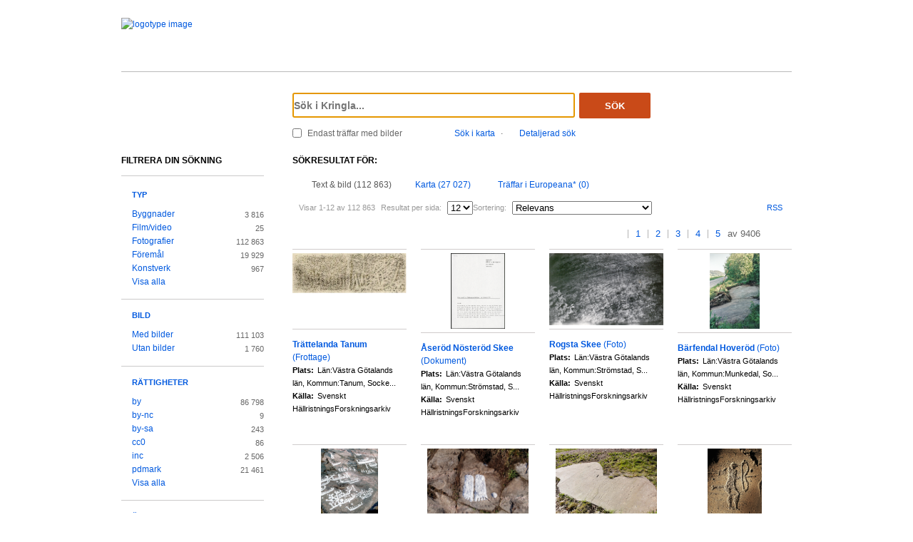

--- FILE ---
content_type: text/html;charset=UTF-8
request_url: https://kringla.nu/kringla/sok;jsessionid=B1AD17DC3C8C0532AC5D5486C5FB794A?filter=itemType%3Dfoto&filter=province%3Ds%C3%B6&filter=province%3Dbo
body_size: 16485
content:

<!DOCTYPE html>
<html lang="sv">
<head><script type="text/javascript" id="test">
/*<![CDATA[*/
window.onload = function () { var qEl = document.getElementById('query'); if (qEl) qEl.focus(); };
/*]]>*/
</script>
<script type="text/javascript" src="./wicket/resource/org.apache.wicket.resource.JQueryResourceReference/jquery/jquery-3.7.1-ver-962A4A135B116C30221466C5E4F0E7A1.js"></script>
<script type="text/javascript" src="./wicket/resource/org.apache.wicket.ajax.AbstractDefaultAjaxBehavior/res/js/wicket-ajax-jquery-ver-8CD946166F47E5DD4EADD165939FF57D.js"></script>
<script type="text/javascript" id="wicket-ajax-base-url">
/*<![CDATA[*/
Wicket.Ajax.baseUrl="sok?filter=itemType%3Dfoto&amp;filter=province%3Ds%C3%B6&amp;filter=province%3Dbo";
/*]]>*/
</script>

<meta charset="utf-8">
<meta http-equiv="Content-Type" content="text/html; charset=UTF-8">
<!--[if lt IE 7]><meta content="no" http-equiv="imagetoolbar"><![endif]-->
<meta name="keywords" content="Kringla,Riksantikvarieämbetet">
<meta name="description" content="Kringla - Riksantikvarieämbetet">
<meta name="robots" content="index,follow">
<meta name="generator" content="Mogul AB | www.mogul.se | Wicket">
<meta property="og:title" content="Kringla">
<meta property="og:site_name" content="Kringla">
<meta property="og:url" content="https://kringla.nu/kringla/">
<meta property="og:image" content="https://kringla.nu/kringla/images/kringla_logo.gif">
<meta property="og:description" content="Kringla - Riksantikvarieämbetet">
<meta name="p:domain_verify" content="ee31da5683fe904b44ecfcee827d13e4"/>
<title>Kringla</title>
<link href="/kringla/favicon.ico" type="image/x-icon" rel="Shortcut Icon" />
<link rel="stylesheet" href="styles/stylesheet.css?v2" type="text/css" media="screen">
<link rel="stylesheet" href="styles/jquery.autocomplete.css" type="text/css" media="screen">
<link rel="stylesheet" href="styles/jquery.fancybox-1.3.4.css" type="text/css" media="screen">
<link rel="stylesheet" href="styles/custom.css" type="text/css" media="screen">
<!--[if lte IE 7]>
<link rel="stylesheet" href="styles/iefix.css" type="text/css" media="screen" charset="utf-8">
<![endif]-->
<!--[if lte IE 8]>
<link rel="stylesheet" href="styles/ie8.css" type="text/css" media="screen" charset="utf-8">
<![endif]-->
<script type="text/javascript" src="lib/jquery/jquery-1.3.2.min.js"></script>
<script type="text/javascript" src="lib/jquery/jquery.dropshadow.js"></script>
<script type="text/javascript" src="lib/jquery/ui.core.js"></script>
<script type="text/javascript" src="lib/jquery/ui.draggable.js"></script>
<script type="text/javascript" src="lib/jquery/ui.resizable.js"></script>
<script type="text/javascript" src="lib/jquery/ui.dialog.js"></script>
<script type="text/javascript" src="lib/jquery/jquery.highlight-3.js"></script>
<script type="text/javascript" src="lib/jquery/jquery.autocomplete.js"></script>
<script type="text/javascript" src="lib/jquery/jquery.scrollTo-min.js"></script>
<script type="text/javascript" src="lib/jquery/cookie.js"></script>
<script type="text/javascript" src="lib/kringla.js"></script>
<script type="text/javascript" src="lib/jquery/fancybox/jquery.fancybox-1.3.4.js"></script>
<link rel="stylesheet" href="styles/print.css" type="text/css" media="print">
<script type="text/javascript">
/*<![CDATA[*/
var _mtm = window._mtm = window._mtm || [];
_mtm.push({'mtm.startTime': (new Date().getTime()), 'event': 'mtm.Start'});
var d=document,
    g=d.createElement('script'),
    s=d.getElementsByTagName('script')[0];
g.async=true;
g.src='https://webstats.sgit.se/raa/matomo/js/container_8MkpsepO.js';
s.parentNode.insertBefore(g,s);
/*]]>*/
</script>
<script type="text/javascript">
/*<![CDATA[*/
var mt_k='cJbGErmgoUUS4h2xlfFK'
/*]]>*/
</script>
<link rel="alternate" type="application/rss+xml" title="Kringla" href="https://kringla.nu/kringla/feed/rss?filter=itemType%3Dfoto&amp;filter=province%3Ds%C3%B6&amp;filter=province%3Dbo" id="gallery" ><script type="text/javascript">
/*<![CDATA[*/
Wicket.Event.add(window, "domready", function(event) { 
Wicket.Ajax.ajax({"u":"./sok;jsessionid=24A8B015FAD815070EEB3686820E6197?0-1.0-body-detailedSearchDialogPanel-searchForm-dateFields-fromTime&filter=itemType%3Dfoto&filter=province%3Ds%C3%B6&filter=province%3Dbo","m":"POST","c":"detailedSearchDateFromField","e":"onblur"});;
Wicket.Ajax.ajax({"u":"./sok;jsessionid=24A8B015FAD815070EEB3686820E6197?0-1.0-body-detailedSearchDialogPanel-searchForm-dateFields-toTime&filter=itemType%3Dfoto&filter=province%3Ds%C3%B6&filter=province%3Dbo","m":"POST","c":"detailedSearchDateToField","e":"onblur"});;
Wicket.Ajax.ajax({"u":"./sok;jsessionid=24A8B015FAD815070EEB3686820E6197?0-1.0-body-detailedSearchDialogPanel-searchForm-timeType&filter=itemType%3Dfoto&filter=province%3Ds%C3%B6&filter=province%3Dbo","m":"POST","c":"timeType","e":"onchange"});;
Wicket.Event.publish(Wicket.Event.Topic.AJAX_HANDLERS_BOUND);
;});
/*]]>*/
</script>
</head>
<body class="result">
<script type="text/javascript">
/*<![CDATA[*/

$("body").addClass("js");
$(initKringla);

/*]]>*/
</script>

<div id="page">
<div id="head">
<div class="logo-header">
<a id="logo" href="."><img src="images/RAA_logo_farg_kringla-RGB.svg" alt="logotype image"></a>
</div>
<div id="search">
<form action="./sok;jsessionid=24A8B015FAD815070EEB3686820E6197?0-1.-head-searchForm&amp;filter=itemType%3Dfoto&amp;filter=province%3Ds%C3%B6&amp;filter=province%3Dbo" id="id1" method="post"><div id="id1_hf_0" hidden="" class="hidden-fields"></div>
<div>
<div class="query"><input type="text" id="query" placeholder="Sök i Kringla..." value="" name="query"></div>
<button id="dosearch" class="btnSearch" type="submit">Sök</button>
<label id="onlyimageschoice">
<input type="checkbox" id="onlyimages" name="onlyImagesCheckBox">
<span>Endast träffar med bilder</span>
</label>
</div>
<div id="morechoices">
<a class="button openMapDialog" href="#">Sök i karta</a>
<span class="spacerBar">&middot;</span>
<a class="button openDetailedSearchDialog" href="#">Detaljerad sök</a>
</div>
</form>
</div>
</div>
<div id="content">
<div id="article">

<div id="searchedfor">
<h1>
Sökresultat för:
</h1>
<span class="searchText highlightMe"></span>
</div>
<div id="filter1" class="filter">
<div id="topbar">
<ul class="tabs">
<li class="selected">
<a class="tabTxtImg" href="./sok;jsessionid=24A8B015FAD815070EEB3686820E6197?filter=itemType%3Dfoto&amp;filter=province%3Ds%C3%B6&amp;filter=province%3Dbo&amp;sokFlik=0"><span>Text &amp; bild (112 863)</span></a>
</li>
<li>
<a class="tabMap" href="./sok;jsessionid=24A8B015FAD815070EEB3686820E6197?filter=itemType%3Dfoto&amp;filter=province%3Ds%C3%B6&amp;filter=province%3Dbo&amp;sokFlik=1"><span>Karta (27 027)</span></a>
</li>
<li>
<a class="tabEuropeana" href="./sok;jsessionid=24A8B015FAD815070EEB3686820E6197?filter=itemType%3Dfoto&amp;filter=province%3Ds%C3%B6&amp;filter=province%3Dbo&amp;sokFlik=2" title="Endast sökning med vissa fält, ej filter, typ av objekt eller källa"><span>Träffar i Europeana* (0)</span></a>
</li>
</ul>

<div class="paging">

<div class="filter">
<form method="get" action="#">
<div>
<span>Visar 1-12 av 112 863</span>

<input type="hidden" name="filter" value="itemType=foto"><input type="hidden" name="filter" value="province=sö"><input type="hidden" name="filter" value="province=bo">


















<label>Resultat per sida:</label>
<select class="objectsperpage compact" name="antal">
<option selected="selected">12</option><option>24</option><option>48</option><option>96</option>
</select>


<label>Sortering:</label>
<select class="sortby compact" name="sort">
<option value="relevance" selected="selected">Relevans</option><option value="lastChangedDate">Senast ändrade</option><option value="addedToIndexDate">Senast inkomna till K-samsök</option><option value="itemLabel">Titel</option>
</select>

<input type="submit" value="Ok" class="nojs">
</div>
</form>
<div class="actions">

<a href="https://kringla.nu/kringla/feed/rss?filter=itemType%3Dfoto&amp;filter=province%3Ds%C3%B6&amp;filter=province%3Dbo" class="rss" title="RSS">RSS</a>

</div>
</div>

<div class="pages">
<a class="first" title="Gå till första sidan">&lt;&lt;</a> <a class="prev" title="Gå till föregående sida">&lt;</a>

<a class="selected" title="Gå till sidan 1">1</a>

<a href="./sok;jsessionid=24A8B015FAD815070EEB3686820E6197?filter=itemType%3Dfoto&amp;filter=province%3Ds%C3%B6&amp;filter=province%3Dbo&amp;sida=2" title="Gå till sidan 2">2</a>

<a href="./sok;jsessionid=24A8B015FAD815070EEB3686820E6197?filter=itemType%3Dfoto&amp;filter=province%3Ds%C3%B6&amp;filter=province%3Dbo&amp;sida=3" title="Gå till sidan 3">3</a>

<a href="./sok;jsessionid=24A8B015FAD815070EEB3686820E6197?filter=itemType%3Dfoto&amp;filter=province%3Ds%C3%B6&amp;filter=province%3Dbo&amp;sida=4" title="Gå till sidan 4">4</a>

<a href="./sok;jsessionid=24A8B015FAD815070EEB3686820E6197?filter=itemType%3Dfoto&amp;filter=province%3Ds%C3%B6&amp;filter=province%3Dbo&amp;sida=5" title="Gå till sidan 5">5</a>

<span class="total"> av 9406</span>
<a class="next" href="./sok;jsessionid=24A8B015FAD815070EEB3686820E6197?filter=itemType%3Dfoto&amp;filter=province%3Ds%C3%B6&amp;filter=province%3Dbo&amp;sida=2" title="Gå till nästa sida"></a> <a href="./sok;jsessionid=24A8B015FAD815070EEB3686820E6197?filter=itemType%3Dfoto&amp;filter=province%3Ds%C3%B6&amp;filter=province%3Dbo&amp;sida=9406" class="last" title="Gå till sista sidan">&gt;&gt;</a>
</div>

</div>

</div>

<ul id="objects">

<li class="newline">
<a class="imgLink" href="./objekt;jsessionid=24A8B015FAD815070EEB3686820E6197?filter=itemType%3Dfoto&amp;filter=province%3Ds%C3%B6&amp;filter=province%3Dbo&amp;referens=shfa/bild/112090"><img alt="" src="https://data.dh.gu.se/diana/static/shfa/original/3170.jpg"></a>
<h2><a href="./objekt;jsessionid=24A8B015FAD815070EEB3686820E6197?filter=itemType%3Dfoto&amp;filter=province%3Ds%C3%B6&amp;filter=province%3Dbo&amp;referens=shfa/bild/112090"> <span class="highlightMe">Trättelanda Tanum</span> <span class="objecttype">(Frottage)</span></a></h2>
<dl>

<dt>Plats:</dt>
<dd class="highlightMe">Län:Västra Götalands län, Kommun:Tanum, Socke...</dd>


<dt>Källa:</dt>
<dd class="highlightMe">Svenskt HällristningsForskningsarkiv</dd>

</dl>
</li>

<li>
<a class="imgLink" href="./objekt;jsessionid=24A8B015FAD815070EEB3686820E6197?filter=itemType%3Dfoto&amp;filter=province%3Ds%C3%B6&amp;filter=province%3Dbo&amp;referens=shfa/bild/112219"><img alt="" src="https://data.dh.gu.se/diana/static/shfa/original/3299.jpg"></a>
<h2><a href="./objekt;jsessionid=24A8B015FAD815070EEB3686820E6197?filter=itemType%3Dfoto&amp;filter=province%3Ds%C3%B6&amp;filter=province%3Dbo&amp;referens=shfa/bild/112219"> <span class="highlightMe">Åseröd Nösteröd Skee</span> <span class="objecttype">(Dokument)</span></a></h2>
<dl>

<dt>Plats:</dt>
<dd class="highlightMe">Län:Västra Götalands län, Kommun:Strömstad, S...</dd>


<dt>Källa:</dt>
<dd class="highlightMe">Svenskt HällristningsForskningsarkiv</dd>

</dl>
</li>

<li>
<a class="imgLink" href="./objekt;jsessionid=24A8B015FAD815070EEB3686820E6197?filter=itemType%3Dfoto&amp;filter=province%3Ds%C3%B6&amp;filter=province%3Dbo&amp;referens=shfa/bild/112224"><img alt="" src="https://data.dh.gu.se/diana/static/shfa/original/3304.jpg"></a>
<h2><a href="./objekt;jsessionid=24A8B015FAD815070EEB3686820E6197?filter=itemType%3Dfoto&amp;filter=province%3Ds%C3%B6&amp;filter=province%3Dbo&amp;referens=shfa/bild/112224"> <span class="highlightMe">Rogsta Skee</span> <span class="objecttype">(Foto)</span></a></h2>
<dl>

<dt>Plats:</dt>
<dd class="highlightMe">Län:Västra Götalands län, Kommun:Strömstad, S...</dd>


<dt>Källa:</dt>
<dd class="highlightMe">Svenskt HällristningsForskningsarkiv</dd>

</dl>
</li>

<li>
<a class="imgLink" href="./objekt;jsessionid=24A8B015FAD815070EEB3686820E6197?filter=itemType%3Dfoto&amp;filter=province%3Ds%C3%B6&amp;filter=province%3Dbo&amp;referens=shfa/bild/112774"><img alt="" src="https://data.dh.gu.se/diana/static/shfa/original/3855.jpg"></a>
<h2><a href="./objekt;jsessionid=24A8B015FAD815070EEB3686820E6197?filter=itemType%3Dfoto&amp;filter=province%3Ds%C3%B6&amp;filter=province%3Dbo&amp;referens=shfa/bild/112774"> <span class="highlightMe">Bärfendal Hoveröd</span> <span class="objecttype">(Foto)</span></a></h2>
<dl>

<dt>Plats:</dt>
<dd class="highlightMe">Län:Västra Götalands län, Kommun:Munkedal, So...</dd>


<dt>Källa:</dt>
<dd class="highlightMe">Svenskt HällristningsForskningsarkiv</dd>

</dl>
</li>

<li class="newline">
<a class="imgLink" href="./objekt;jsessionid=24A8B015FAD815070EEB3686820E6197?filter=itemType%3Dfoto&amp;filter=province%3Ds%C3%B6&amp;filter=province%3Dbo&amp;referens=shfa/bild/113020"><img alt="" src="https://data.dh.gu.se/diana/static/shfa/original/4105.jpg"></a>
<h2><a href="./objekt;jsessionid=24A8B015FAD815070EEB3686820E6197?filter=itemType%3Dfoto&amp;filter=province%3Ds%C3%B6&amp;filter=province%3Dbo&amp;referens=shfa/bild/113020"> <span class="highlightMe">Lökeberg Foss</span> <span class="objecttype">(Foto)</span></a></h2>
<dl>

<dt>Plats:</dt>
<dd class="highlightMe">Län:Västra Götalands län, Kommun:Munkedal, So...</dd>


<dt>Källa:</dt>
<dd class="highlightMe">Svenskt HällristningsForskningsarkiv</dd>

</dl>
</li>

<li>
<a class="imgLink" href="./objekt;jsessionid=24A8B015FAD815070EEB3686820E6197?filter=itemType%3Dfoto&amp;filter=province%3Ds%C3%B6&amp;filter=province%3Dbo&amp;referens=shfa/bild/113106"><img alt="" src="https://data.dh.gu.se/diana/static/shfa/original/5187.jpg"></a>
<h2><a href="./objekt;jsessionid=24A8B015FAD815070EEB3686820E6197?filter=itemType%3Dfoto&amp;filter=province%3Ds%C3%B6&amp;filter=province%3Dbo&amp;referens=shfa/bild/113106"> <span class="highlightMe">Foss Lökeberg</span> <span class="objecttype">(Foto)</span></a></h2>
<dl>

<dt>Plats:</dt>
<dd class="highlightMe">Län:Västra Götalands län, Kommun:Munkedal, So...</dd>


<dt>Källa:</dt>
<dd class="highlightMe">Svenskt HällristningsForskningsarkiv</dd>

</dl>
</li>

<li>
<a class="imgLink" href="./objekt;jsessionid=24A8B015FAD815070EEB3686820E6197?filter=itemType%3Dfoto&amp;filter=province%3Ds%C3%B6&amp;filter=province%3Dbo&amp;referens=shfa/bild/113261"><img alt="" src="https://data.dh.gu.se/diana/static/shfa/original/5348.jpg"></a>
<h2><a href="./objekt;jsessionid=24A8B015FAD815070EEB3686820E6197?filter=itemType%3Dfoto&amp;filter=province%3Ds%C3%B6&amp;filter=province%3Dbo&amp;referens=shfa/bild/113261"> <span class="highlightMe">Fossumtorp Tanum</span> <span class="objecttype">(Avgjutning)</span></a></h2>
<dl>

<dt>Plats:</dt>
<dd class="highlightMe">Län:Västra Götalands län, Kommun:Tanum, Socke...</dd>


<dt>Källa:</dt>
<dd class="highlightMe">Svenskt HällristningsForskningsarkiv</dd>

</dl>
</li>

<li>
<a class="imgLink" href="./objekt;jsessionid=24A8B015FAD815070EEB3686820E6197?filter=itemType%3Dfoto&amp;filter=province%3Ds%C3%B6&amp;filter=province%3Dbo&amp;referens=shfa/bild/113852"><img alt="" src="https://data.dh.gu.se/diana/static/shfa/original/5939.jpg"></a>
<h2><a href="./objekt;jsessionid=24A8B015FAD815070EEB3686820E6197?filter=itemType%3Dfoto&amp;filter=province%3Ds%C3%B6&amp;filter=province%3Dbo&amp;referens=shfa/bild/113852"> <span class="highlightMe">Varlös Tanum</span> <span class="objecttype">(Foto)</span></a></h2>
<dl>

<dt>Plats:</dt>
<dd class="highlightMe">Län:Västra Götalands län, Kommun:Tanum, Socke...</dd>


<dt>Källa:</dt>
<dd class="highlightMe">Svenskt HällristningsForskningsarkiv</dd>

</dl>
</li>

<li class="newline">
<a class="imgLink" href="./objekt;jsessionid=24A8B015FAD815070EEB3686820E6197?filter=itemType%3Dfoto&amp;filter=province%3Ds%C3%B6&amp;filter=province%3Dbo&amp;referens=shfa/bild/114086"><img alt="" src="https://data.dh.gu.se/diana/static/shfa/original/6526.jpg"></a>
<h2><a href="./objekt;jsessionid=24A8B015FAD815070EEB3686820E6197?filter=itemType%3Dfoto&amp;filter=province%3Ds%C3%B6&amp;filter=province%3Dbo&amp;referens=shfa/bild/114086"> <span class="highlightMe">Bro Utmark Tanum</span> <span class="objecttype">(Frottage)</span></a></h2>
<dl>

<dt>Plats:</dt>
<dd class="highlightMe">Län:Västra Götalands län, Kommun:Tanum, Socke...</dd>


<dt>Källa:</dt>
<dd class="highlightMe">Svenskt HällristningsForskningsarkiv</dd>

</dl>
</li>

<li>
<a class="imgLink" href="./objekt;jsessionid=24A8B015FAD815070EEB3686820E6197?filter=itemType%3Dfoto&amp;filter=province%3Ds%C3%B6&amp;filter=province%3Dbo&amp;referens=shfa/bild/114193"><img alt="" src="https://data.dh.gu.se/diana/static/shfa/original/6633.jpg"></a>
<h2><a href="./objekt;jsessionid=24A8B015FAD815070EEB3686820E6197?filter=itemType%3Dfoto&amp;filter=province%3Ds%C3%B6&amp;filter=province%3Dbo&amp;referens=shfa/bild/114193"> <span class="highlightMe">Gerum Runohällen Tanum</span> <span class="objecttype">(Frottage)</span></a></h2>
<dl>

<dt>Plats:</dt>
<dd class="highlightMe">Län:Västra Götalands län, Kommun:Tanum, Socke...</dd>


<dt>Källa:</dt>
<dd class="highlightMe">Svenskt HällristningsForskningsarkiv</dd>

</dl>
</li>

<li>
<a class="imgLink" href="./objekt;jsessionid=24A8B015FAD815070EEB3686820E6197?filter=itemType%3Dfoto&amp;filter=province%3Ds%C3%B6&amp;filter=province%3Dbo&amp;referens=shfa/bild/114586"><img alt="" src="https://data.dh.gu.se/diana/static/shfa/original/7026.jpg"></a>
<h2><a href="./objekt;jsessionid=24A8B015FAD815070EEB3686820E6197?filter=itemType%3Dfoto&amp;filter=province%3Ds%C3%B6&amp;filter=province%3Dbo&amp;referens=shfa/bild/114586"> <span class="highlightMe">Askekärr 2 Svenneby</span> <span class="objecttype">(Ritning)</span></a></h2>
<dl>

<dt>Plats:</dt>
<dd class="highlightMe">Län:Västra Götalands län, Kommun:Tanum, Socke...</dd>


<dt>Källa:</dt>
<dd class="highlightMe">Svenskt HällristningsForskningsarkiv</dd>

</dl>
</li>

<li>
<a class="imgLink" href="./objekt;jsessionid=24A8B015FAD815070EEB3686820E6197?filter=itemType%3Dfoto&amp;filter=province%3Ds%C3%B6&amp;filter=province%3Dbo&amp;referens=shfa/bild/114642"><img alt="" src="https://data.dh.gu.se/diana/static/shfa/original/7082.jpg"></a>
<h2><a href="./objekt;jsessionid=24A8B015FAD815070EEB3686820E6197?filter=itemType%3Dfoto&amp;filter=province%3Ds%C3%B6&amp;filter=province%3Dbo&amp;referens=shfa/bild/114642"> <span class="highlightMe">Vitlycke Tanum</span> <span class="objecttype">(Foto)</span></a></h2>
<dl>

<dt>Plats:</dt>
<dd class="highlightMe">Län:Västra Götalands län, Kommun:Tanum, Socke...</dd>


<dt>Källa:</dt>
<dd class="highlightMe">Svenskt HällristningsForskningsarkiv</dd>

</dl>
</li>

</ul>

<div id="bottombar">
<div class="paging">
<div class="pages">
<a class="first" title="Gå till första sidan">&lt;&lt;</a> <a class="prev" title="Gå till föregående sida">&lt;</a>

<a class="selected" title="Gå till sidan 1">1</a>

<a href="./sok;jsessionid=24A8B015FAD815070EEB3686820E6197?filter=itemType%3Dfoto&amp;filter=province%3Ds%C3%B6&amp;filter=province%3Dbo&amp;sida=2" title="Gå till sidan 2">2</a>

<a href="./sok;jsessionid=24A8B015FAD815070EEB3686820E6197?filter=itemType%3Dfoto&amp;filter=province%3Ds%C3%B6&amp;filter=province%3Dbo&amp;sida=3" title="Gå till sidan 3">3</a>

<a href="./sok;jsessionid=24A8B015FAD815070EEB3686820E6197?filter=itemType%3Dfoto&amp;filter=province%3Ds%C3%B6&amp;filter=province%3Dbo&amp;sida=4" title="Gå till sidan 4">4</a>

<a href="./sok;jsessionid=24A8B015FAD815070EEB3686820E6197?filter=itemType%3Dfoto&amp;filter=province%3Ds%C3%B6&amp;filter=province%3Dbo&amp;sida=5" title="Gå till sidan 5">5</a>

<span class="total"> av 9406</span>
<a class="next" href="./sok;jsessionid=24A8B015FAD815070EEB3686820E6197?filter=itemType%3Dfoto&amp;filter=province%3Ds%C3%B6&amp;filter=province%3Dbo&amp;sida=2" title="Gå till nästa sida"></a> <a href="./sok;jsessionid=24A8B015FAD815070EEB3686820E6197?filter=itemType%3Dfoto&amp;filter=province%3Ds%C3%B6&amp;filter=province%3Dbo&amp;sida=9406" class="last" title="Gå till sista sidan">&gt;&gt;</a>
</div>
<div class="filter">
<form method="get" action="#">
<div>
<span>Visar 1-12 av 112 863</span>

<input type="hidden" name="filter" value="itemType=foto"><input type="hidden" name="filter" value="province=sö"><input type="hidden" name="filter" value="province=bo">


















<label>Resultat per sida:</label>
<select class="objectsperpage compact" name="antal">
<option selected="selected">12</option><option>24</option><option>48</option><option>96</option>
</select>


<label>Sortering:</label>
<select class="sortby compact" name="sort">
<option value="relevance" selected="selected">Relevans</option><option value="lastChangedDate">Senast ändrade</option><option value="addedToIndexDate">Senast inkomna till K-samsök</option><option value="itemLabel">Titel</option>
</select>

<input type="submit" value="Ok" class="nojs">
</div>
</form>
<div class="actions">

</div>
</div>
</div>
</div>
</div>

</div>
<div id="sidebar">
<h2>Filtrera din sökning</h2>

<ul class="filtertree">
<li class="open"><a href="#" class="filterheading">Typ</a>

<div class="nodecontent">
<ul>
<li class="notselected">
<a href="./sok;jsessionid=24A8B015FAD815070EEB3686820E6197?filter=itemType%3Dbyggnad&amp;filter=itemType%3Dfoto&amp;filter=province%3Ds%C3%B6&amp;filter=province%3Dbo">Byggnader</a>
<span class="count">3 816</span>
</li><li class="notselected">
<a href="./sok;jsessionid=24A8B015FAD815070EEB3686820E6197?filter=itemType%3Dfoto&amp;filter=itemType%3Dfilm/video&amp;filter=province%3Ds%C3%B6&amp;filter=province%3Dbo">Film/video</a>
<span class="count">25</span>
</li><li class="selected">
<a href="./sok;jsessionid=24A8B015FAD815070EEB3686820E6197?filter=province%3Ds%C3%B6&amp;filter=province%3Dbo">Fotografier</a>
<span class="count">112 863</span>
</li><li class="notselected">
<a href="./sok;jsessionid=24A8B015FAD815070EEB3686820E6197?filter=itemType%3Dfoto&amp;filter=itemType%3Dobjekt/f%C3%B6rem%C3%A5l&amp;filter=province%3Ds%C3%B6&amp;filter=province%3Dbo">Föremål</a>
<span class="count">19 929</span>
</li><li class="notselected">
<a href="./sok;jsessionid=24A8B015FAD815070EEB3686820E6197?filter=itemType%3Dkonstverk&amp;filter=itemType%3Dfoto&amp;filter=province%3Ds%C3%B6&amp;filter=province%3Dbo">Konstverk</a>
<span class="count">967</span>
</li><li class="hidden faded hideable">
<a disabled="disabled">Bearbetning/interaktiva resurser</a>
<span class="count">0</span>
</li><li class="hidden faded hideable">
<a disabled="disabled">Berättelser</a>
<span class="count">0</span>
</li><li class="hidden faded hideable">
<a disabled="disabled">Dokument</a>
<span class="count">0</span>
</li><li class="hidden faded hideable">
<a disabled="disabled">Grupper</a>
<span class="count">0</span>
</li><li class="hidden faded hideable">
<a disabled="disabled">Historiska händelser</a>
<span class="count">0</span>
</li><li class="hidden faded hideable">
<a disabled="disabled">Kartor</a>
<span class="count">0</span>
</li><li class="hidden faded hideable">
<a disabled="disabled">Koncept</a>
<span class="count">0</span>
</li><li class="hidden faded hideable">
<a disabled="disabled">Kulturlämningar</a>
<span class="count">0</span>
</li><li class="hidden faded hideable">
<a disabled="disabled">Kulturmiljöer</a>
<span class="count">0</span>
</li><li class="hidden faded hideable">
<a disabled="disabled">Litteratur</a>
<span class="count">0</span>
</li><li class="hidden faded hideable">
<a disabled="disabled">Ljud</a>
<span class="count">0</span>
</li><li class="hidden faded hideable">
<a disabled="disabled">Okänd</a>
<span class="count">0</span>
</li><li class="hidden faded hideable">
<a disabled="disabled">Organisationer</a>
<span class="count">0</span>
</li><li class="hidden faded hideable">
<a disabled="disabled">Personer</a>
<span class="count">0</span>
</li><li class="hidden faded hideable">
<a disabled="disabled">Ritningar</a>
<span class="count">0</span>
</li><li class="hidden faded hideable">
<a disabled="disabled">Samlingar</a>
<span class="count">0</span>
</li><li class="hidden faded hideable">
<a disabled="disabled">Teckningar</a>
<span class="count">0</span>
</li><li class="hidden faded hideable">
<a disabled="disabled">Utställningar</a>
<span class="count">0</span>
</li>

<li>
<a href="#" class="showall">Visa alla</a>
</li>
<li class="hidden hideable">
<a href="#" class="hideall">Dölj</a>
</li>

</ul>
</div>

</li><li class="open"><a href="#" class="filterheading">Bild</a>

<div class="nodecontent">
<ul>
<li class="notselected">
<a href="./sok;jsessionid=24A8B015FAD815070EEB3686820E6197?filter=itemType%3Dfoto&amp;filter=thumbnailExists%3Dj&amp;filter=province%3Ds%C3%B6&amp;filter=province%3Dbo">Med bilder</a>
<span class="count">111 103</span>
</li><li class="notselected">
<a href="./sok;jsessionid=24A8B015FAD815070EEB3686820E6197?filter=itemType%3Dfoto&amp;filter=thumbnailExists%3Dn&amp;filter=province%3Ds%C3%B6&amp;filter=province%3Dbo">Utan bilder</a>
<span class="count">1 760</span>
</li>

</ul>
</div>

</li><li class="open"><a href="#" class="filterheading">Rättigheter</a>

<div class="nodecontent">
<ul>
<li class="notselected">
<a href="./sok;jsessionid=24A8B015FAD815070EEB3686820E6197?filter=itemType%3Dfoto&amp;filter=province%3Ds%C3%B6&amp;filter=province%3Dbo&amp;filter=mediaLicense%3Dby">by</a>
<span class="count">86 798</span>
</li><li class="notselected">
<a href="./sok;jsessionid=24A8B015FAD815070EEB3686820E6197?filter=itemType%3Dfoto&amp;filter=province%3Ds%C3%B6&amp;filter=province%3Dbo&amp;filter=mediaLicense%3Dby-nc">by-nc</a>
<span class="count">9</span>
</li><li class="notselected">
<a href="./sok;jsessionid=24A8B015FAD815070EEB3686820E6197?filter=itemType%3Dfoto&amp;filter=province%3Ds%C3%B6&amp;filter=province%3Dbo&amp;filter=mediaLicense%3Dby-sa">by-sa</a>
<span class="count">243</span>
</li><li class="notselected">
<a href="./sok;jsessionid=24A8B015FAD815070EEB3686820E6197?filter=itemType%3Dfoto&amp;filter=province%3Ds%C3%B6&amp;filter=province%3Dbo&amp;filter=mediaLicense%3Dcc0">cc0</a>
<span class="count">86</span>
</li><li class="notselected">
<a href="./sok;jsessionid=24A8B015FAD815070EEB3686820E6197?filter=itemType%3Dfoto&amp;filter=province%3Ds%C3%B6&amp;filter=province%3Dbo&amp;filter=mediaLicense%3Dinc">inc</a>
<span class="count">2 506</span>
</li><li class="notselected">
<a href="./sok;jsessionid=24A8B015FAD815070EEB3686820E6197?filter=itemType%3Dfoto&amp;filter=province%3Ds%C3%B6&amp;filter=province%3Dbo&amp;filter=mediaLicense%3Dpdmark">pdmark</a>
<span class="count">21 461</span>
</li><li class="hidden faded hideable">
<a disabled="disabled">by-nc-nd</a>
<span class="count">0</span>
</li><li class="hidden faded hideable">
<a disabled="disabled">by-nc-sa</a>
<span class="count">0</span>
</li><li class="hidden faded hideable">
<a disabled="disabled">by-nd</a>
<span class="count">0</span>
</li><li class="hidden faded hideable">
<a disabled="disabled">inc-edu</a>
<span class="count">0</span>
</li><li class="hidden faded hideable">
<a disabled="disabled">inc-eu-ow</a>
<span class="count">0</span>
</li>

<li>
<a href="#" class="showall">Visa alla</a>
</li>
<li class="hidden hideable">
<a href="#" class="hideall">Dölj</a>
</li>

</ul>
</div>

</li><li class="open"><a href="#" class="filterheading">Ämne</a>

<div class="nodecontent">
<ul>
<li class="notselected">
<a href="./sok;jsessionid=24A8B015FAD815070EEB3686820E6197?filter=itemType%3Dfoto&amp;filter=province%3Ds%C3%B6&amp;filter=province%3Dbo&amp;filter=subject%3Dkulturhistoria">Kulturhistoria</a>
<span class="count">85 836</span>
</li><li class="hidden faded hideable">
<a disabled="disabled">Arkeologi</a>
<span class="count">0</span>
</li><li class="hidden faded hideable">
<a disabled="disabled">Konst</a>
<span class="count">0</span>
</li><li class="hidden faded hideable">
<a disabled="disabled">Miljö</a>
<span class="count">0</span>
</li><li class="hidden faded hideable">
<a disabled="disabled">Natur</a>
<span class="count">0</span>
</li>

<li>
<a href="#" class="showall">Visa alla</a>
</li>
<li class="hidden hideable">
<a href="#" class="hideall">Dölj</a>
</li>

</ul>
</div>

</li><li class="open"><a href="#" class="filterheading">Landskap</a>

<div class="nodecontent">
<ul>
<li class="notselected">
<a href="./sok;jsessionid=24A8B015FAD815070EEB3686820E6197?filter=itemType%3Dfoto&amp;filter=province%3Ds%C3%B6&amp;filter=province%3Dbl&amp;filter=province%3Dbo">Blekinge</a>
<span class="count">45 162</span>
</li><li class="selected">
<a href="./sok;jsessionid=24A8B015FAD815070EEB3686820E6197?filter=itemType%3Dfoto&amp;filter=province%3Ds%C3%B6">Bohuslän</a>
<span class="count">27 102</span>
</li><li class="notselected">
<a href="./sok;jsessionid=24A8B015FAD815070EEB3686820E6197?filter=itemType%3Dfoto&amp;filter=province%3Ds%C3%B6&amp;filter=province%3Dbo&amp;filter=province%3Ddr">Dalarna</a>
<span class="count">103</span>
</li><li class="notselected">
<a href="./sok;jsessionid=24A8B015FAD815070EEB3686820E6197?filter=itemType%3Dfoto&amp;filter=province%3Ds%C3%B6&amp;filter=province%3Dgo&amp;filter=province%3Dbo">Gotland</a>
<span class="count">68</span>
</li><li class="notselected">
<a href="./sok;jsessionid=24A8B015FAD815070EEB3686820E6197?filter=itemType%3Dfoto&amp;filter=province%3Ds%C3%B6&amp;filter=province%3Dbo&amp;filter=province%3Dg%C3%A4">Gästrikland</a>
<span class="count">48</span>
</li><li class="notselected">
<a href="./sok;jsessionid=24A8B015FAD815070EEB3686820E6197?filter=itemType%3Dfoto&amp;filter=province%3Ds%C3%B6&amp;filter=province%3Dha&amp;filter=province%3Dbo">Halland</a>
<span class="count">29</span>
</li><li class="notselected">
<a href="./sok;jsessionid=24A8B015FAD815070EEB3686820E6197?filter=itemType%3Dfoto&amp;filter=province%3Ds%C3%B6&amp;filter=province%3Dhs&amp;filter=province%3Dbo">Hälsingland</a>
<span class="count">1 032</span>
</li><li class="notselected">
<a href="./sok;jsessionid=24A8B015FAD815070EEB3686820E6197?filter=itemType%3Dfoto&amp;filter=province%3Ds%C3%B6&amp;filter=province%3Dhr&amp;filter=province%3Dbo">Härjedalen</a>
<span class="count">16 778</span>
</li><li class="notselected">
<a href="./sok;jsessionid=24A8B015FAD815070EEB3686820E6197?filter=itemType%3Dfoto&amp;filter=province%3Ds%C3%B6&amp;filter=province%3Dj%C3%A4&amp;filter=province%3Dbo">Jämtland</a>
<span class="count">131 276</span>
</li><li class="notselected">
<a href="./sok;jsessionid=24A8B015FAD815070EEB3686820E6197?filter=itemType%3Dfoto&amp;filter=province%3Ds%C3%B6&amp;filter=province%3Dla&amp;filter=province%3Dbo">Lappland</a>
<span class="count">83</span>
</li><li class="notselected">
<a href="./sok;jsessionid=24A8B015FAD815070EEB3686820E6197?filter=itemType%3Dfoto&amp;filter=province%3Ds%C3%B6&amp;filter=province%3Dme&amp;filter=province%3Dbo">Medelpad</a>
<span class="count">439</span>
</li><li class="notselected">
<a href="./sok;jsessionid=24A8B015FAD815070EEB3686820E6197?filter=itemType%3Dfoto&amp;filter=province%3Ds%C3%B6&amp;filter=province%3Dnb&amp;filter=province%3Dbo">Norrbotten</a>
<span class="count">10</span>
</li><li class="notselected">
<a href="./sok;jsessionid=24A8B015FAD815070EEB3686820E6197?filter=itemType%3Dfoto&amp;filter=province%3Ds%C3%B6&amp;filter=province%3Dn%C3%A4&amp;filter=province%3Dbo">Närke</a>
<span class="count">89</span>
</li><li class="notselected">
<a href="./sok;jsessionid=24A8B015FAD815070EEB3686820E6197?filter=itemType%3Dfoto&amp;filter=province%3Ds%C3%B6&amp;filter=province%3Dsk&amp;filter=province%3Dbo">Skåne</a>
<span class="count">248</span>
</li><li class="notselected">
<a href="./sok;jsessionid=24A8B015FAD815070EEB3686820E6197?filter=itemType%3Dfoto&amp;filter=province%3Ds%C3%B6&amp;filter=province%3Dsm&amp;filter=province%3Dbo">Småland</a>
<span class="count">268</span>
</li><li class="selected">
<a href="./sok;jsessionid=24A8B015FAD815070EEB3686820E6197?filter=itemType%3Dfoto&amp;filter=province%3Dbo">Södermanland</a>
<span class="count">85 761</span>
</li><li class="notselected">
<a href="./sok;jsessionid=24A8B015FAD815070EEB3686820E6197?filter=itemType%3Dfoto&amp;filter=province%3Ds%C3%B6&amp;filter=province%3Dup&amp;filter=province%3Dbo">Uppland</a>
<span class="count">710</span>
</li><li class="notselected">
<a href="./sok;jsessionid=24A8B015FAD815070EEB3686820E6197?filter=itemType%3Dfoto&amp;filter=province%3Ds%C3%B6&amp;filter=province%3Dvr&amp;filter=province%3Dbo">Värmland</a>
<span class="count">60</span>
</li><li class="notselected">
<a href="./sok;jsessionid=24A8B015FAD815070EEB3686820E6197?filter=itemType%3Dfoto&amp;filter=province%3Ds%C3%B6&amp;filter=province%3Dvb&amp;filter=province%3Dbo">Västerbotten</a>
<span class="count">1</span>
</li><li class="notselected">
<a href="./sok;jsessionid=24A8B015FAD815070EEB3686820E6197?filter=itemType%3Dfoto&amp;filter=province%3Dvg&amp;filter=province%3Ds%C3%B6&amp;filter=province%3Dbo">Västergötland</a>
<span class="count">159</span>
</li><li class="notselected">
<a href="./sok;jsessionid=24A8B015FAD815070EEB3686820E6197?filter=itemType%3Dfoto&amp;filter=province%3Ds%C3%B6&amp;filter=province%3Dbo&amp;filter=province%3Dvs">Västmanland</a>
<span class="count">137</span>
</li><li class="notselected">
<a href="./sok;jsessionid=24A8B015FAD815070EEB3686820E6197?filter=itemType%3Dfoto&amp;filter=province%3Ds%C3%B6&amp;filter=province%3D%C3%A5n&amp;filter=province%3Dbo">Ångermanland</a>
<span class="count">2 435</span>
</li><li class="notselected">
<a href="./sok;jsessionid=24A8B015FAD815070EEB3686820E6197?filter=itemType%3Dfoto&amp;filter=province%3Ds%C3%B6&amp;filter=province%3D%C3%B6l&amp;filter=province%3Dbo">Öland</a>
<span class="count">14</span>
</li><li class="notselected">
<a href="./sok;jsessionid=24A8B015FAD815070EEB3686820E6197?filter=itemType%3Dfoto&amp;filter=province%3D%C3%B6g&amp;filter=province%3Ds%C3%B6&amp;filter=province%3Dbo">Östergötland</a>
<span class="count">290</span>
</li><li class="hidden faded hideable">
<a disabled="disabled">Dalsland</a>
<span class="count">0</span>
</li>

<li>
<a href="#" class="showall">Visa alla</a>
</li>
<li class="hidden hideable">
<a href="#" class="hideall">Dölj</a>
</li>

</ul>
</div>

</li><li class="open"><a href="#" class="filterheading">Från tidsperiod</a>

<div class="nodecontent">
<ul>
<li class="hidden faded hideable">
<a disabled="disabled">1400-tal</a>
<span class="count">0</span>
</li><li class="hidden faded hideable">
<a disabled="disabled">1500-tal</a>
<span class="count">0</span>
</li><li class="hidden faded hideable">
<a disabled="disabled">1600-tal</a>
<span class="count">0</span>
</li><li class="hidden faded hideable">
<a disabled="disabled">1700-tal</a>
<span class="count">0</span>
</li><li class="hidden faded hideable">
<a disabled="disabled">1800-tal</a>
<span class="count">0</span>
</li><li class="hidden faded hideable">
<a disabled="disabled">1900-tal</a>
<span class="count">0</span>
</li><li class="hidden faded hideable">
<a disabled="disabled">2000-tal</a>
<span class="count">0</span>
</li><li class="hidden faded hideable">
<a disabled="disabled">Antiken</a>
<span class="count">0</span>
</li><li class="hidden faded hideable">
<a disabled="disabled">Bronsålder</a>
<span class="count">0</span>
</li><li class="hidden faded hideable">
<a disabled="disabled">Bronsålder period v</a>
<span class="count">0</span>
</li><li class="hidden faded hideable">
<a disabled="disabled">Bronsålder period vi</a>
<span class="count">0</span>
</li><li class="hidden faded hideable">
<a disabled="disabled">Bysantinska riket</a>
<span class="count">0</span>
</li><li class="hidden faded hideable">
<a disabled="disabled">Dalrunor</a>
<span class="count">0</span>
</li><li class="hidden faded hideable">
<a disabled="disabled">Folkvandringstid</a>
<span class="count">0</span>
</li><li class="hidden faded hideable">
<a disabled="disabled">Förhistorisk tid</a>
<span class="count">0</span>
</li><li class="hidden faded hideable">
<a disabled="disabled">Förromersk järnålder</a>
<span class="count">0</span>
</li><li class="hidden faded hideable">
<a disabled="disabled">Gropkeramisk</a>
<span class="count">0</span>
</li><li class="hidden faded hideable">
<a disabled="disabled">Högmedeltid</a>
<span class="count">0</span>
</li><li class="hidden faded hideable">
<a disabled="disabled">Järnålder</a>
<span class="count">0</span>
</li><li class="hidden faded hideable">
<a disabled="disabled">Medeltid</a>
<span class="count">0</span>
</li><li class="hidden faded hideable">
<a disabled="disabled">Medeltid?</a>
<span class="count">0</span>
</li><li class="hidden faded hideable">
<a disabled="disabled">Mellanmesolitikum</a>
<span class="count">0</span>
</li><li class="hidden faded hideable">
<a disabled="disabled">Mellanneolitikum</a>
<span class="count">0</span>
</li><li class="hidden faded hideable">
<a disabled="disabled">Mesolitikum</a>
<span class="count">0</span>
</li><li class="hidden faded hideable">
<a disabled="disabled">Neolitikum</a>
<span class="count">0</span>
</li><li class="hidden faded hideable">
<a disabled="disabled">Nyare tid</a>
<span class="count">0</span>
</li><li class="hidden faded hideable">
<a disabled="disabled">Odaterad</a>
<span class="count">0</span>
</li><li class="hidden faded hideable">
<a disabled="disabled">Okänd?</a>
<span class="count">0</span>
</li><li class="hidden faded hideable">
<a disabled="disabled">Okänd datering</a>
<span class="count">0</span>
</li><li class="hidden faded hideable">
<a disabled="disabled">Qin</a>
<span class="count">0</span>
</li><li class="hidden faded hideable">
<a disabled="disabled">Romersk järnålder</a>
<span class="count">0</span>
</li><li class="hidden faded hideable">
<a disabled="disabled">Senmedeltid</a>
<span class="count">0</span>
</li><li class="hidden faded hideable">
<a disabled="disabled">Senmesolitikum</a>
<span class="count">0</span>
</li><li class="hidden faded hideable">
<a disabled="disabled">Senneolitikum</a>
<span class="count">0</span>
</li><li class="hidden faded hideable">
<a disabled="disabled">Sentida</a>
<span class="count">0</span>
</li><li class="hidden faded hideable">
<a disabled="disabled">Sentida?</a>
<span class="count">0</span>
</li><li class="hidden faded hideable">
<a disabled="disabled">Stenålder</a>
<span class="count">0</span>
</li><li class="hidden faded hideable">
<a disabled="disabled">Tidig medeltid</a>
<span class="count">0</span>
</li><li class="hidden faded hideable">
<a disabled="disabled">Tidigmesolitikum</a>
<span class="count">0</span>
</li><li class="hidden faded hideable">
<a disabled="disabled">Tidigmodern tid</a>
<span class="count">0</span>
</li><li class="hidden faded hideable">
<a disabled="disabled">Tidigneolitikum</a>
<span class="count">0</span>
</li><li class="hidden faded hideable">
<a disabled="disabled">Urnordisk</a>
<span class="count">0</span>
</li><li class="hidden faded hideable">
<a disabled="disabled">Urnordisk?</a>
<span class="count">0</span>
</li><li class="hidden faded hideable">
<a disabled="disabled">Urnordisk/vikingatid</a>
<span class="count">0</span>
</li><li class="hidden faded hideable">
<a disabled="disabled">Utgår</a>
<span class="count">0</span>
</li><li class="hidden faded hideable">
<a disabled="disabled">Vendeltid</a>
<span class="count">0</span>
</li><li class="hidden faded hideable">
<a disabled="disabled">Vikingatid</a>
<span class="count">0</span>
</li><li class="hidden faded hideable">
<a disabled="disabled">Vikingatid?</a>
<span class="count">0</span>
</li><li class="hidden faded hideable">
<a disabled="disabled">Vikingatid/medeltid</a>
<span class="count">0</span>
</li><li class="hidden faded hideable">
<a disabled="disabled">Yngre bronsålder</a>
<span class="count">0</span>
</li><li class="hidden faded hideable">
<a disabled="disabled">Yngre järnålder</a>
<span class="count">0</span>
</li><li class="hidden faded hideable">
<a disabled="disabled">Yngre mesolitikum</a>
<span class="count">0</span>
</li><li class="hidden faded hideable">
<a disabled="disabled">Yngre stenålder</a>
<span class="count">0</span>
</li><li class="hidden faded hideable">
<a disabled="disabled">Äldre järnålder</a>
<span class="count">0</span>
</li><li class="hidden faded hideable">
<a disabled="disabled">Äldre mesolitikum</a>
<span class="count">0</span>
</li><li class="hidden faded hideable">
<a disabled="disabled">Äldre stenålder</a>
<span class="count">0</span>
</li>

<li>
<a href="#" class="showall">Visa alla</a>
</li>
<li class="hidden hideable">
<a href="#" class="hideall">Dölj</a>
</li>

</ul>
</div>

</li><li class="open"><a href="#" class="filterheading">Ansvarig institution</a>

<div class="nodecontent">
<ul>
<li class="notselected">
<a href="./sok;jsessionid=24A8B015FAD815070EEB3686820E6197?filter=itemType%3Dfoto&amp;filter=province%3Ds%C3%B6&amp;filter=province%3Dbo&amp;filter=serviceOrganization%3Dblm">Blekinge museum</a>
<span class="count">8</span>
</li><li class="notselected">
<a href="./sok;jsessionid=24A8B015FAD815070EEB3686820E6197?filter=itemType%3Dfoto&amp;filter=province%3Ds%C3%B6&amp;filter=province%3Dbo&amp;filter=serviceOrganization%3Djlm">Jamtli</a>
<span class="count">32</span>
</li><li class="notselected">
<a href="./sok;jsessionid=24A8B015FAD815070EEB3686820E6197?filter=itemType%3Dfoto&amp;filter=province%3Ds%C3%B6&amp;filter=province%3Dbo&amp;filter=serviceOrganization%3Dshfa">Svenskt HällristningsForskningsArkiv</a>
<span class="count">27 027</span>
</li><li class="notselected">
<a href="./sok;jsessionid=24A8B015FAD815070EEB3686820E6197?filter=itemType%3Dfoto&amp;filter=province%3Ds%C3%B6&amp;filter=province%3Dbo&amp;filter=serviceOrganization%3Dslm">Sörmlands museum</a>
<span class="count">85 796</span>
</li><li class="hidden faded hideable">
<a disabled="disabled">Aeroseum</a>
<span class="count">0</span>
</li><li class="hidden faded hideable">
<a disabled="disabled">Ajtte, Svenskt Fjäll- och Samemuseum</a>
<span class="count">0</span>
</li><li class="hidden faded hideable">
<a disabled="disabled">Apotekarsocieteten</a>
<span class="count">0</span>
</li><li class="hidden faded hideable">
<a disabled="disabled">Arkitektur- och designcentrum</a>
<span class="count">0</span>
</li><li class="hidden faded hideable">
<a disabled="disabled">Arlanda flygsamlingar</a>
<span class="count">0</span>
</li><li class="hidden faded hideable">
<a disabled="disabled">Armémuseum</a>
<span class="count">0</span>
</li><li class="hidden faded hideable">
<a disabled="disabled">Arsenalen</a>
<span class="count">0</span>
</li><li class="hidden faded hideable">
<a disabled="disabled">Bild Linköping</a>
<span class="count">0</span>
</li><li class="hidden faded hideable">
<a disabled="disabled">Bohusläns museum</a>
<span class="count">0</span>
</li><li class="hidden faded hideable">
<a disabled="disabled">Dalarnas museum</a>
<span class="count">0</span>
</li><li class="hidden faded hideable">
<a disabled="disabled">Dansmuseet</a>
<span class="count">0</span>
</li><li class="hidden faded hideable">
<a disabled="disabled">Dramawebben</a>
<span class="count">0</span>
</li><li class="hidden faded hideable">
<a disabled="disabled">Enköpings museum</a>
<span class="count">0</span>
</li><li class="hidden faded hideable">
<a disabled="disabled">Etnografiska museet</a>
<span class="count">0</span>
</li><li class="hidden faded hideable">
<a disabled="disabled">Falbygdens museum</a>
<span class="count">0</span>
</li><li class="hidden faded hideable">
<a disabled="disabled">Flygvapenmuseum</a>
<span class="count">0</span>
</li><li class="hidden faded hideable">
<a disabled="disabled">Forsviks bruk</a>
<span class="count">0</span>
</li><li class="hidden faded hideable">
<a disabled="disabled">Försvarsmuseum Boden</a>
<span class="count">0</span>
</li><li class="hidden faded hideable">
<a disabled="disabled">Gamla Linköping</a>
<span class="count">0</span>
</li><li class="hidden faded hideable">
<a disabled="disabled">Gotlands försvarsmuseum</a>
<span class="count">0</span>
</li><li class="hidden faded hideable">
<a disabled="disabled">Gotlands Museum</a>
<span class="count">0</span>
</li><li class="hidden faded hideable">
<a disabled="disabled">Grenna museum</a>
<span class="count">0</span>
</li><li class="hidden faded hideable">
<a disabled="disabled">Göteborgs naturhistoriska museum</a>
<span class="count">0</span>
</li><li class="hidden faded hideable">
<a disabled="disabled">Göteborgs stadsmuseum</a>
<span class="count">0</span>
</li><li class="hidden faded hideable">
<a disabled="disabled">Hemslöjden</a>
<span class="count">0</span>
</li><li class="hidden faded hideable">
<a disabled="disabled">Hemsö fästning</a>
<span class="count">0</span>
</li><li class="hidden faded hideable">
<a disabled="disabled">Hälsinglands Museum</a>
<span class="count">0</span>
</li><li class="hidden faded hideable">
<a disabled="disabled">Järnvägsmuseet</a>
<span class="count">0</span>
</li><li class="hidden faded hideable">
<a disabled="disabled">Jönköpings läns museum</a>
<span class="count">0</span>
</li><li class="hidden faded hideable">
<a disabled="disabled">Kalmar läns museum</a>
<span class="count">0</span>
</li><li class="hidden faded hideable">
<a disabled="disabled">Karlsborgs fästningsmuseum</a>
<span class="count">0</span>
</li><li class="hidden faded hideable">
<a disabled="disabled">Kulturen</a>
<span class="count">0</span>
</li><li class="hidden faded hideable">
<a disabled="disabled">Kulturmagasinet, Helsingborgs museer</a>
<span class="count">0</span>
</li><li class="hidden faded hideable">
<a disabled="disabled">Kulturparken Småland</a>
<span class="count">0</span>
</li><li class="hidden faded hideable">
<a disabled="disabled">Köpings museum</a>
<span class="count">0</span>
</li><li class="hidden faded hideable">
<a disabled="disabled">Litografiska Museet</a>
<span class="count">0</span>
</li><li class="hidden faded hideable">
<a disabled="disabled">Livrustkammaren och Skoklosters slott med Stiftelsen Hallwylska museet</a>
<span class="count">0</span>
</li><li class="hidden faded hideable">
<a disabled="disabled">Länsmuseet Gävleborg</a>
<span class="count">0</span>
</li><li class="hidden faded hideable">
<a disabled="disabled">Malmö museer</a>
<span class="count">0</span>
</li><li class="hidden faded hideable">
<a disabled="disabled">Marinmuseum</a>
<span class="count">0</span>
</li><li class="hidden faded hideable">
<a disabled="disabled">Medelhavsmuseet</a>
<span class="count">0</span>
</li><li class="hidden faded hideable">
<a disabled="disabled">Miliseum</a>
<span class="count">0</span>
</li><li class="hidden faded hideable">
<a disabled="disabled">Norrbottens museum</a>
<span class="count">0</span>
</li><li class="hidden faded hideable">
<a disabled="disabled">Postmuseum</a>
<span class="count">0</span>
</li><li class="hidden faded hideable">
<a disabled="disabled">Region Skånes medicinhistoriska samlingar</a>
<span class="count">0</span>
</li><li class="hidden faded hideable">
<a disabled="disabled">Riksantikvarieämbetet</a>
<span class="count">0</span>
</li><li class="hidden faded hideable">
<a disabled="disabled">Riksidrottsmuseum</a>
<span class="count">0</span>
</li><li class="hidden faded hideable">
<a disabled="disabled">Sjöhistoriska museet</a>
<span class="count">0</span>
</li><li class="hidden faded hideable">
<a disabled="disabled">Skansen</a>
<span class="count">0</span>
</li><li class="hidden faded hideable">
<a disabled="disabled">Skellefteå museum</a>
<span class="count">0</span>
</li><li class="hidden faded hideable">
<a disabled="disabled">Snus- och Tändsticksmuseum</a>
<span class="count">0</span>
</li><li class="hidden faded hideable">
<a disabled="disabled">Sounds of Changes</a>
<span class="count">0</span>
</li><li class="hidden faded hideable">
<a disabled="disabled">Statens historiska museer</a>
<span class="count">0</span>
</li><li class="hidden faded hideable">
<a disabled="disabled">Stiftelsen Nordiska museet</a>
<span class="count">0</span>
</li><li class="hidden faded hideable">
<a disabled="disabled">Sundsvalls museum</a>
<span class="count">0</span>
</li><li class="hidden faded hideable">
<a disabled="disabled">Sveriges hembygdsförbund</a>
<span class="count">0</span>
</li><li class="hidden faded hideable">
<a disabled="disabled">Sveriges militärhistoriska arv</a>
<span class="count">0</span>
</li><li class="hidden faded hideable">
<a disabled="disabled">Teknikland</a>
<span class="count">0</span>
</li><li class="hidden faded hideable">
<a disabled="disabled">Tekniska museet</a>
<span class="count">0</span>
</li><li class="hidden faded hideable">
<a disabled="disabled">Teleseum</a>
<span class="count">0</span>
</li><li class="hidden faded hideable">
<a disabled="disabled">the unstraight museum</a>
<span class="count">0</span>
</li><li class="hidden faded hideable">
<a disabled="disabled">Trelleborgs museum</a>
<span class="count">0</span>
</li><li class="hidden faded hideable">
<a disabled="disabled">Upplandsmuseet</a>
<span class="count">0</span>
</li><li class="hidden faded hideable">
<a disabled="disabled">Uppsala universitet</a>
<span class="count">0</span>
</li><li class="hidden faded hideable">
<a disabled="disabled">Vasamuseet</a>
<span class="count">0</span>
</li><li class="hidden faded hideable">
<a disabled="disabled">Vaxholms Fästnings Museum</a>
<span class="count">0</span>
</li><li class="hidden faded hideable">
<a disabled="disabled">Väg- och trafikhistoriska samlingen</a>
<span class="count">0</span>
</li><li class="hidden faded hideable">
<a disabled="disabled">Vänermuseet</a>
<span class="count">0</span>
</li><li class="hidden faded hideable">
<a disabled="disabled">Vänersborgs museum</a>
<span class="count">0</span>
</li><li class="hidden faded hideable">
<a disabled="disabled">Världskulturmuseet</a>
<span class="count">0</span>
</li><li class="hidden faded hideable">
<a disabled="disabled">Värmdö kommun</a>
<span class="count">0</span>
</li><li class="hidden faded hideable">
<a disabled="disabled">Värmlands museum</a>
<span class="count">0</span>
</li><li class="hidden faded hideable">
<a disabled="disabled">Västarvet</a>
<span class="count">0</span>
</li><li class="hidden faded hideable">
<a disabled="disabled">Västergötlands museum</a>
<span class="count">0</span>
</li><li class="hidden faded hideable">
<a disabled="disabled">Västernorrlands museum</a>
<span class="count">0</span>
</li><li class="hidden faded hideable">
<a disabled="disabled">Västmanlands läns museum</a>
<span class="count">0</span>
</li><li class="hidden faded hideable">
<a disabled="disabled">Örebro läns museum</a>
<span class="count">0</span>
</li><li class="hidden faded hideable">
<a disabled="disabled">Östasiatiska museet</a>
<span class="count">0</span>
</li><li class="hidden faded hideable">
<a disabled="disabled">Östergötlands museum</a>
<span class="count">0</span>
</li><li class="hidden faded hideable">
<a disabled="disabled">Österlens museum</a>
<span class="count">0</span>
</li>

<li>
<a href="#" class="showall">Visa alla</a>
</li>
<li class="hidden hideable">
<a href="#" class="hideall">Dölj</a>
</li>

</ul>
</div>

</li>
</ul>

</div>
</div>
<div id="footer">
<ul id="sections">
<li class="first">
<h2>Om Kringla</h2>
<ul>
<li><a href="https://www.raa.se/hitta-information/kringla/om-kringla/">Om söktjänsten</a></li>
<li><a href="https://www.raa.se/aktuellt/information-enligt-dataskyddsforordningen">Hantering av personuppgifter</a></li>
<li><a href="https://www.raa.se/hitta-information/k-samsok/institutioner-anslutna/">Anslutna institutioner</a></li>
<li><a href="https://www.raa.se/om-riksantikvarieambetet/">Om Riksantikvarieämbetet</a></li>
<li><a href="https://www.raa.se/hitta-information/kringla/lattlast-om-kringla/">Lättläst om Kringla</a></li>
</ul>
</li>
<li>
<h2>Kontakt</h2>
<ul>
<li><a href="https://www.raa.se/hitta-information/kringla/kontakt/">Kontakta Kringla</a></li>
</ul>
</li>
<li aria-hidden></li>
<li aria-hidden></li>
<li class="last">
<p>I Kringla kan du söka i flera av Sveriges museers och arkivs samlingar. Här hittar du information om fornlämningar, byggnadsminnen, kyrkor, föremål och fotografier. Kringla använder information hämtad från <a href="http://www.kulturarvsdata.se">K-samsök</a> och <a href="http://www.europeana.eu">Europeana</a>.</p>
<a href="https://www.raa.se"><img src="images/RAA_logo_farg_rgb.svg" alt=""></a>
</li>
</ul>
</div>
<script type="text/javascript">
/*<![CDATA[*/

const query = $('#head').attr('data-query');
if (typeof query !== 'undefined') {
highlight(query);
}

/*]]>*/
</script>
</div>

<div id="detailedSearchDialog" class="hidden">
<div id="detailedsearch">
<form action="./sok;jsessionid=24A8B015FAD815070EEB3686820E6197?0-1.-body-detailedSearchDialogPanel-searchForm&amp;filter=itemType%3Dfoto&amp;filter=province%3Ds%C3%B6&amp;filter=province%3Dbo" id="id2" method="post"><div id="id2_hf_0" hidden="" class="hidden-fields"></div>
<div>
<div class="query"><input type="text" id="detailedsearchquery" value="" name="text" title="Fritextsökning"></div>
<div class="errorText" id="id3">

</div>
<div class="searchField">
<label for="item">Vad söker du?</label>
<div class="detailedSearchQueryShort">
<input id="item" type="text" name="item" value=""/>
</div>
</div>
<div class="searchField">
<label for="place">Var?</label>
<div class="detailedSearchQueryShort">
<input id="place" type="text" name="place" value=""/>
</div>
</div>
<div class="searchField lastCol">
<label for="actor">Person/Organisation</label>
<div class="detailedSearchQueryShort">
<input id="actor" type="text" name="actor" value=""/>
</div>
</div>
<div class="endline"></div>
<div class="searchField">
<label for="timeType">När?</label>
<div class="detailedSearchQueryShort">
<select id="timeType" name="timeType">
<option selected="selected" value="0">Årtal</option>
<option value="1">Period</option>
</select>
</div>
</div>
<div id="id4">
<div class="searchField">
<label for="detailedSearchDateFromField">Från</label>
<div id="detailedSearchDateFrom" class="detailedSearchQueryShort">
<input type="text" id="detailedSearchDateFromField" name="dateFields:fromTime" value=""/>
</div>
</div>
<div class="searchField lastCol">
<label for="detailedSearchDateToField">Till</label>
<div id="detailedSearchDateTo" class="detailedSearchQueryShort">
<input type="text" id="detailedSearchDateToField" name="dateFields:toTime" value=""/>
</div>
</div>
</div>
<div class="hidden" id="id5">
<div class="searchField lastCol">
<label for="toPeriod">Period</label>
<div class="detailedSearchQueryShort">
<select id="toPeriod" name="periodFields:timePeriod">
<option selected="selected" value="">Alla perioder</option>
<option value="1400-tal">1400-tal</option>
<option value="1500-tal">1500-tal</option>
<option value="1600-tal">1600-tal</option>
<option value="1700-tal">1700-tal</option>
<option value="1800-tal">1800-tal</option>
<option value="1900-tal">1900-tal</option>
<option value="2000-tal">2000-tal</option>
<option value="antiken">Antiken</option>
<option value="bronsålder">Bronsålder</option>
<option value="bronsålder period v">Bronsålder period v</option>
<option value="bronsålder period vi">Bronsålder period vi</option>
<option value="bysantinska riket">Bysantinska riket</option>
<option value="dalrunor">Dalrunor</option>
<option value="folkvandringstid">Folkvandringstid</option>
<option value="förhistorisk tid">Förhistorisk tid</option>
<option value="förromersk järnålder">Förromersk järnålder</option>
<option value="gropkeramisk">Gropkeramisk</option>
<option value="högmedeltid">Högmedeltid</option>
<option value="järnålder">Järnålder</option>
<option value="medeltid">Medeltid</option>
<option value="medeltid?">Medeltid?</option>
<option value="mellanmesolitikum">Mellanmesolitikum</option>
<option value="mellanneolitikum">Mellanneolitikum</option>
<option value="mesolitikum">Mesolitikum</option>
<option value="neolitikum">Neolitikum</option>
<option value="nyare tid">Nyare tid</option>
<option value="odaterad">Odaterad</option>
<option value="okänd?">Okänd?</option>
<option value="okänd datering">Okänd datering</option>
<option value="qin">Qin</option>
<option value="romersk järnålder">Romersk järnålder</option>
<option value="senmedeltid">Senmedeltid</option>
<option value="senmesolitikum">Senmesolitikum</option>
<option value="senneolitikum">Senneolitikum</option>
<option value="sentida">Sentida</option>
<option value="sentida?">Sentida?</option>
<option value="stenålder">Stenålder</option>
<option value="tidig medeltid">Tidig medeltid</option>
<option value="tidigmesolitikum">Tidigmesolitikum</option>
<option value="tidigmodern tid">Tidigmodern tid</option>
<option value="tidigneolitikum">Tidigneolitikum</option>
<option value="urnordisk">Urnordisk</option>
<option value="urnordisk?">Urnordisk?</option>
<option value="urnordisk/vikingatid">Urnordisk/vikingatid</option>
<option value="utgår">Utgår</option>
<option value="vendeltid">Vendeltid</option>
<option value="vikingatid">Vikingatid</option>
<option value="vikingatid?">Vikingatid?</option>
<option value="vikingatid/medeltid">Vikingatid/medeltid</option>
<option value="yngre bronsålder">Yngre bronsålder</option>
<option value="yngre järnålder">Yngre järnålder</option>
<option value="yngre mesolitikum">Yngre mesolitikum</option>
<option value="yngre stenålder">Yngre stenålder</option>
<option value="äldre järnålder">Äldre järnålder</option>
<option value="äldre mesolitikum">Äldre mesolitikum</option>
<option value="äldre stenålder">Äldre stenålder</option>
</select>
</div>
</div>
</div>
<div class="endline"></div>
<div class="searchField wideSpacing">
<label for="title">Titel på objekt</label>
<div class="detailedSearchQueryMedium">
<input id="title" type="text" name="p::title" value=""/>
</div>
</div>
<div class="searchField lastCol">
<label for="id">Id-nummer</label>
<div class="detailedSearchQueryMedium">
<input id="id" type="text" name="p::id" value=""/>
</div>
</div>
<div class="endline"></div>
<div class="searchField wideSpacing">
<label for="objectType">Typ av objekt</label>
<div class="detailedSearchQueryMedium">
<select id="objectType" name="objectType">
<option selected="selected" value="">Alla typer av objekt</option>
<option value="3d-modell">3d-modell</option>
<option value="bearbetning/interaktiv resurs">Bearbetning/interaktiv resurs</option>
<option value="berättelse">Berättelse</option>
<option value="bok">Bok</option>
<option value="byggnad">Byggnad</option>
<option value="dokument">Dokument</option>
<option value="film/video">Film/video</option>
<option value="foto">Foto</option>
<option value="grupp">Grupp</option>
<option value="historisk händelse">Historisk händelse</option>
<option value="karta">Karta</option>
<option value="koncept">Koncept</option>
<option value="konstverk">Konstverk</option>
<option value="kulturlämning">Kulturlämning</option>
<option value="kulturmiljö">Kulturmiljö</option>
<option value="ljud">Ljud</option>
<option value="objekt/föremål">Objekt/föremål</option>
<option value="organisation">Organisation</option>
<option value="person">Person</option>
<option value="ritning">Ritning</option>
<option value="samling">Samling</option>
<option value="teckning">Teckning</option>
<option value="utställning">Utställning</option>
</select>
</div>
</div>
<div class="searchField lastCol">
<label for="source">Källa</label>
<div class="detailedSearchQueryMedium">
<select id="source" name="source">
<option selected="selected" value="">Alla källor</option>
<option value="aero">Aeroseum</option>
<option value="ajtte">Ájtte, Svenskt Fjäll- och Samemuseum</option>
<option value="aps">Apotekarsocieteten</option>
<option value="arkm">Arkitekturmuseet</option>
<option value="s-afs">Arlanda flygsamlingar</option>
<option value="arme">Armémuseum</option>
<option value="s-ars">Arsenalen</option>
<option value="s-bl">Bild Linköping</option>
<option value="blm">Blekinge museum</option>
<option value="bhm">Bohusläns museum</option>
<option value="s-dm">Dalarnas museum</option>
<option value="s-dans">Dansmuseet</option>
<option value="dramawebben">Dramawebben</option>
<option value="enk">Enköpings museum</option>
<option value="smvk-em">Etnografiska museet</option>
<option value="s-fbm">Falbygdens museum</option>
<option value="s-fv">Flygvapenmuseum</option>
<option value="s-fb">Forsviks bruk</option>
<option value="fmb">Försvarsmuseum Boden</option>
<option value="s-gl">Gamla Linköping</option>
<option value="gfm">Gotlands försvarsmuseum</option>
<option value="s-gom">Gotlands Museum</option>
<option value="s-gre">Grenna Museum Andréexpeditionen Polarcenter</option>
<option value="gnm">Göteborgs naturhistoriska museum</option>
<option value="gsm">Göteborgs stadsmuseum</option>
<option value="hs">Hemslöjdens samlingar</option>
<option value="heo">Hemsö fästning</option>
<option value="s-hm">Hälsinglands Museum</option>
<option value="jlm">Jamtli</option>
<option value="s-jvm">Järnvägsmuseet</option>
<option value="jm">Jönköpings läns museum</option>
<option value="ka">Kalmar läns museum</option>
<option value="kbg">Karlsborgs fästningsmuseum</option>
<option value="kulturen">Kulturen</option>
<option value="hem">Kulturmagasinet, Helsingborgs museer</option>
<option value="s-kps">Kulturparken Småland / Smålands museum</option>
<option value="s-kop">Köpings museum</option>
<option value="litografiska">Litografiska</option>
<option value="lsh">Livrustkammaren och Skoklosters slott med Stiftelsen Hallwylska museet</option>
<option value="s-xlm">Länsmuseet Gävleborg</option>
<option value="mm">Malmö Museer</option>
<option value="smm-mm">Marinmuseum</option>
<option value="smvk-mm">Medelhavsmuseet</option>
<option value="mili">Miliseum</option>
<option value="nomu">Nordiska museet</option>
<option value="nbm">Norrbottens museum</option>
<option value="pm">Postmuseum</option>
<option value="rsms">Region Skånes medicinhistoriska samlingar</option>
<option value="raä">Riksantikvarieämbetet</option>
<option value="rim">Riksidrottsmuseum</option>
<option value="smm-sm">Sjöhistoriska museet</option>
<option value="sk">Skansen</option>
<option value="skm">Skellefteå museum</option>
<option value="s-st">Snus- och Tändsticksmuseum</option>
<option value="soc">Sounds of Changes</option>
<option value="shm">Statens historiska museum</option>
<option value="sm">Sundsvalls museum</option>
<option value="shfa">Svenskt hällristningsforskningsarkiv</option>
<option value="shf">Sveriges hembygdsförbund</option>
<option value="smha">Sveriges Militärhistoriska arv</option>
<option value="slm">Sörmlands museum</option>
<option value="jfl">Teknikland</option>
<option value="s-tek">Tekniska museet</option>
<option value="tes">Teleseum</option>
<option value="the unstraight museum">The unstraight museum</option>
<option value="tr">Trelleborgs museum</option>
<option value="upmu">Upplandsmuseet</option>
<option value="uu">Uppsala universitet</option>
<option value="smm-vm">Vasamuseet</option>
<option value="vax">Vaxholms Fästnings Museum</option>
<option value="s-vvm">Väg- och trafikhistoriska samlingen</option>
<option value="vm">Vänermuseet</option>
<option value="vbg">Vänersborgs museum</option>
<option value="smvk-vkm">Världskulturmuseet</option>
<option value="s-vkn">Värmdö kommun</option>
<option value="s-vlm">Värmlands Museum</option>
<option value="imvg">Västarvet</option>
<option value="s-vgm">Västergötlands museum</option>
<option value="s-ylm">Västernorrlands museum</option>
<option value="s-uvlm">Västmanlands läns museum</option>
<option value="s-olm">Örebro läns museum</option>
<option value="smvk-om">Östasiatiska museet</option>
<option value="s-om">Östergötlands museum</option>
<option value="osmu">Österlens museum</option>
</select>
</div>
</div>
<div class="endline"></div>
<div id="bottom">
<label id="detailedonlyimageschoice">
<input type="checkbox" name="onlyImages">
<span>Endast träffar med bilder</span>
</label>
<button class="dialogsearch btnSearch" type="submit"></button>
</div>
</div>
</form>
</div>
<div class="detailedSearchDialogFooter">
<a class="button closeDetailedOpenMapSearch" href="#">Sök i karta</a>
<span class="spacerBar">&middot;</span>
Detaljerad sök
<span class="spacerBar">&middot;</span>
<a class="button closeDetailedSearchDialog" href="#">Stäng</a>
</div>
</div>
<div id="mapDialog" class="hidden">
<h2>Kartsökning</h2>
<p>Zooma in/ut till det område du vill söka i och klicka på 'sök i område'.</p>
<div id="mapSearchCanvas" style="width: 100%; height: 300px;"></div>
<form action="./sok;jsessionid=24A8B015FAD815070EEB3686820E6197?0-1.-body-mapDialogPanel-searchForm&amp;filter=itemType%3Dfoto&amp;filter=province%3Ds%C3%B6&amp;filter=province%3Dbo" class="map-search" id="id6" method="post"><div id="id6_hf_0" hidden="" class="hidden-fields"></div>
<input class="map-search_input" type="text" id="mapsearchquery" value="" name="text" title="Komplettera med sökord">
<input type="hidden" name="dialogBoundingBox" id="dialogBoundingBox" value="">
<button class="map-search_btn" type="submit">Sök i område</button>
</form>
<div class="mapDialogFooter">
Sök i karta
<span class="spacerBar">&middot;</span>
<a class="button closeMapOpenDetailedSearch" href="#">Detaljerad sök</a>
<span class="spacerBar">&middot;</span>
<a class="button closeMapDialog" href="#">Stäng</a>
</div>
</div>
<script type="text/javascript" src="dist/bundle.js"></script>
</body>
</html>
